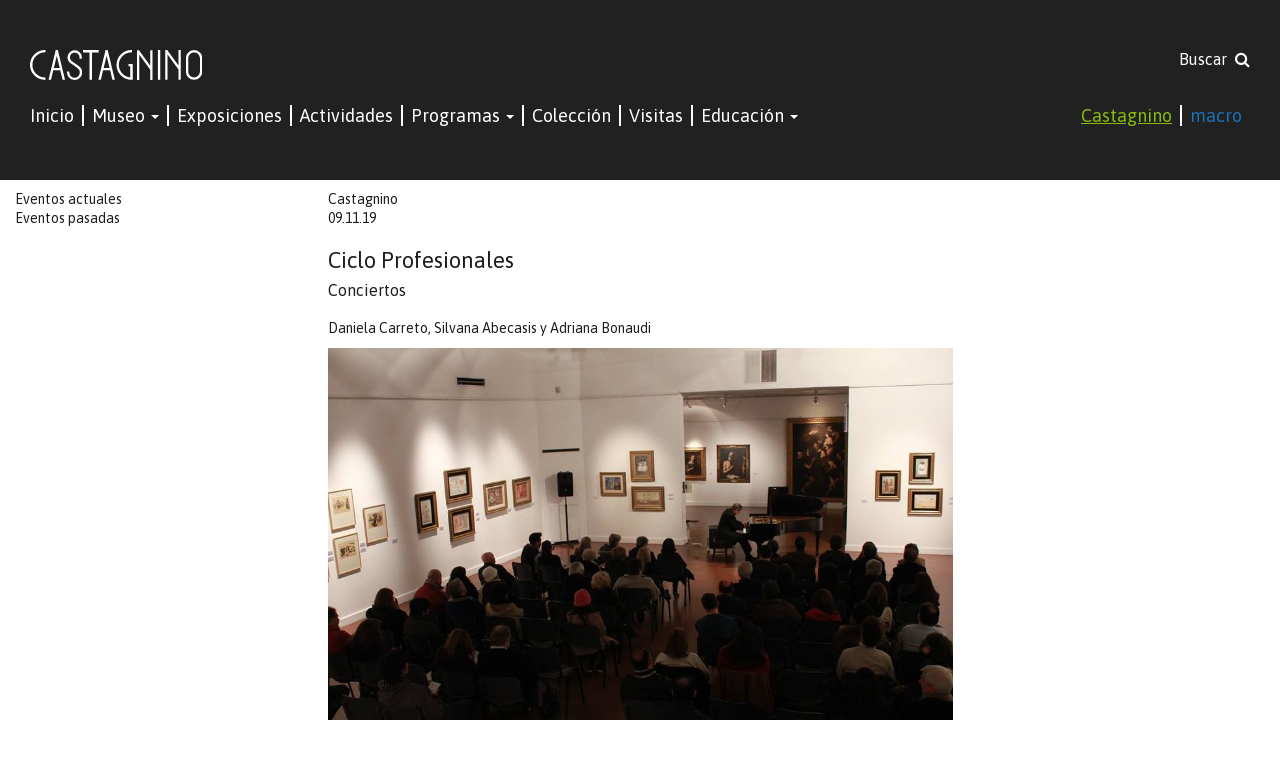

--- FILE ---
content_type: text/html; charset=utf-8
request_url: https://castagninomacro.org/page/eventos/id/544/title/Ciclo-Profesionales
body_size: 13946
content:
<!DOCTYPE html>

<html lang="es">
<head>
<title>Castagnino+macro  | Eventos | Ciclo Profesionales</title>
<meta http-equiv="Content-Type" content="text/html; charset=utf-8">
<meta name="Description" content="Daniela Carreto, Silvana Abecasis y Adriana Bonaudi">
<meta name="Keywords" content="Castagnino + Macro">
<meta property="og:title" content="Ciclo Profesionales">
<meta property="og:type" content="article">
<meta property="og:url" content="http://castagninomacro.org/page/eventos/id/544/title/Ciclo-Profesionales">
<meta property="og:image" content="http://castagninomacro.org">
<meta property="og:description" content="Daniela Carreto, Silvana Abecasis y Adriana Bonaudi"><meta charset="utf-8">
<meta http-equiv="X-UA-Compatible" content="IE=edge">
<meta name="viewport" content="width=device-width, initial-scale=1, maximum-scale=1, user-scalable=no">
<link rel='stylesheet' type='text/css' href="//maxcdn.bootstrapcdn.com/bootstrap/3.4.1/css/bootstrap.min.css">
<link rel="preconnect" href="https://fonts.googleapis.com">
<link rel="preconnect" href="https://fonts.gstatic.com" crossorigin>
<link href="https://fonts.googleapis.com/css2?family=Asap:ital,wght@0,400;0,700;1,400;1,700&display=swap" rel="stylesheet"> 
<link rel='stylesheet' type='text/css' href='//fonts.googleapis.com/css?family=Roboto+Slab|Arvo|Open+Sans&subset=latin,latin-ext'>
<link rel='stylesheet' type='text/css' href="//maxcdn.bootstrapcdn.com/font-awesome/4.4.0/css/font-awesome.min.css" />
<link rel='stylesheet' type='text/css' href='/css/estilos.css?v=15' >
<link rel="stylesheet" type="text/css" href="/library/jquery_plugins/fancybox/jquery.fancybox.css">
<link rel="apple-touch-icon" sizes="57x57" href="/apple-touch-icon-57x57.png">
<link rel="apple-touch-icon" sizes="60x60" href="/apple-touch-icon-60x60.png">
<link rel="apple-touch-icon" sizes="72x72" href="/apple-touch-icon-72x72.png">
<link rel="apple-touch-icon" sizes="76x76" href="/apple-touch-icon-76x76.png">
<link rel="apple-touch-icon" sizes="114x114" href="/apple-touch-icon-114x114.png">
<link rel="apple-touch-icon" sizes="120x120" href="/apple-touch-icon-120x120.png">
<link rel="apple-touch-icon" sizes="144x144" href="/apple-touch-icon-144x144.png">
<link rel="apple-touch-icon" sizes="152x152" href="/apple-touch-icon-152x152.png">
<link rel="apple-touch-icon" sizes="180x180" href="/apple-touch-icon-180x180.png">
<link rel="icon" type="image/png" href="/favicon-32x32.png" sizes="32x32">
<link rel="icon" type="image/png" href="/android-chrome-192x192.png" sizes="192x192">
<link rel="icon" type="image/png" href="/favicon-96x96.png" sizes="96x96">
<link rel="icon" type="image/png" href="/favicon-16x16.png" sizes="16x16">
<link rel="manifest" href="/manifest.json">
<link rel="mask-icon" href="/safari-pinned-tab.svg" color="#5bbad5">
<meta name="msapplication-TileColor" content="#da532c">
<meta name="msapplication-TileImage" content="/mstile-144x144.png">
<meta name="theme-color" content="#ffffff">

<style>
    
    
    #main .slider div.cycle-slideshow .item .texto {
        background-color: rgba(137,188,8,.7)    }

    #main .move {
        color: rgba(137,188,8,.7)    }
    #main .move:hover {
        color: rgba(137,188,8)    }    


    /*
    #main .slider div.cycle-slideshow .cycle-pager span {
        color: rgb(137,188,8);        
    }
    */

    #cabecera header #search a:hover {
        color: rgb(137,188,8);
    }

    #cabecera nav.navbar .nav li a:hover {
        color: rgb(137,188,8);
    }

    #cabecera nav.navbar .nav li a:hover, #cabecera nav.navbar .nav li a:focus, #cabecera nav.navbar .nav li a:active {
        color: rgb(137,188,8);
    }

    #main .carousel div.cycle-carousel .item .border:hover .over {
        display: block;
        background-color: rgba(137,188,8,.7)    }

    #main a:hover, #main aside.links a:hover {
        color: rgb(137,188,8);
    }

    #main article div.texto a {
        color: rgb(137,188,8)    }

    #main aside.extra .itemlateral a:hover {
        color: 1px rgb(137,188,8) solid;
    }

    footer .news a:hover {
        color: 1px rgb(137,188,8) solid;
    }
    
    footer ul li a:hover {
        background-color: rgba(137,188,8)    }

</style></head>
<body id="eventos">
<div id="cabecera" style="position: sticky;top: 0; z-index: 99999">
  <div class="container-fluid">
      <header>
            <div class="col-sm-8">
			  				<img class="" style="height: 30px" src="/images/castagnino-bco.svg" alt="">
			              </div>
		                <div id="search" class="col-sm-4 text-right hidden-xs ">
    <!--          <form name="formbusqueda" method="post" action="/page/busquedas"><input type="text" name="busqueda" placeholder="Buscar en todo el sitio"><button type="submit" class="fa fa-search"></button></form>-->
                <a href="/page/busquedas">Buscar&nbsp;&nbsp;<i class="fa fa-search"></i></a>
            </div>
		 	      </header>

      <nav class="navbar">
        <div class="container-fluid no-gutters">
              <!-- Brand and toggle get grouped for better mobile display -->
              <div class="navbar-header">
                <button type="button" class="navbar-toggle collapsed" data-toggle="collapse" data-target="#bs-example-navbar-collapse-1" aria-expanded="false">
                  <span class="sr-only">Toggle navigation</span>
                  <span class="icon-bar"></span>
                  <span class="icon-bar"></span>
                  <span class="icon-bar"></span>
                </button>
              </div>

              <!-- Collect the nav links, forms, and other content for toggling -->
              <div class="collapse navbar-collapse" id="bs-example-navbar-collapse-1">
                  
                                    
                  <ul class="nav navbar-nav">
                    <li class="active"><a style="padding-left: 0" href="/page/castagnino">Inicio</a></li>               
					  <li class="dropdown">
						<a href="#" class="dropdown-toggle" data-toggle="dropdown" role="button" aria-haspopup="true" aria-expanded="false">Museo <span class="caret"></span></a>
						<ul class="dropdown-menu">
														<li><a href="/page/museo/id/3/title/Castagnino">Castagnino</a></li>
														<li><a href="/page/museo/id/11/title/Equipo">Equipo</a></li>
														<li><a href="/page/museo/id/15/title/Fundaci%C3%B3n-Castagnino">Fundación Castagnino</a></li>
													</ul>
					  </li>   
					  <li><a href="/page/exposiciones">Exposiciones</a></li>
                      <li><a href="/page/eventos">Actividades</a></li>
					  <li class="dropdown">
						<a href="#" class="dropdown-toggle" data-toggle="dropdown" role="button" aria-haspopup="true" aria-expanded="false">Programas <span class="caret"></span></a>
						<ul class="dropdown-menu">
														<li><a href="/page/programas/id/9/title/Ediciones">Ediciones</a></li>
														<li><a href="/page/programas/id/10/title/Accesibilidad">Accesibilidad</a></li>
														<li><a href="/page/programas/id/11/title/Trayectorias">Trayectorias</a></li>
													</ul>
					  </li>  
					  <li class="active"><a href="/page/artistas">Colección</a></li>        
					  <li class="active"><a href="/page/visitascastagnino">Visitas</a></li>
					  <li class="dropdown">
						<a href="#" class="dropdown-toggle" data-toggle="dropdown" role="button" aria-haspopup="true" aria-expanded="false">Educación <span class="caret"></span></a>
						<ul class="dropdown-menu">
														<li><a href="/page/educacion/id/2/title/Manifiesto">Manifiesto</a></li>
														<li><a href="/page/educacion/id/4/title/Turnos">Turnos</a></li>
													</ul>
					  </li>  
					  <li class="active visible-xs"><a href="/page/busquedas">Buscar</a></li>
                  </ul>
                  <ul class="nav navbar-nav navbar-right">
                    <li><a href="/setsede.php?sede=castagnino" style="color: rgba(137,188,8,1); text-decoration: underline">Castagnino</a></li>
                    <li><a href="/setsede.php?sede=macro" style="color: rgba(29,113,184,1)">macro</a></li>
                  </ul> 
                  
                                      
              </div><!-- /.navbar-collapse -->

        </div><!-- /.container-fluid -->
      </nav>
      <div class="clearfix"></div>
  </div>
</div>

<div id="main" style="">
  	<div class="container-fluid no-gutters">
	<div class="bordetop"></div>
      <aside class="links col-md-3">        
		<ul>
        	<li><a href="/page/eventos">Eventos actuales</a></li>
            <li><a href="/page/eventos/anteriores/true">Eventos pasadas</a></li>
        </ul>
      </aside>
         	 <article class="col-md-6">
		        <p class="fecha">Castagnino<br>09.11.19</p>
        <h1>Ciclo Profesionales</h1>
        <h2>Conciertos</h2>
		<p class="resumen">Daniela Carreto, Silvana Abecasis y Adriana Bonaudi</p>

        <div class="texto">

           <div class="cycle-slideshow" data-cycle-swipe="true" data-cycle-swipe-fx="scrollHorz" data-cycle-fx="fade" data-cycle-timeout="2000"  data-cycle-slides="> figure" data-cycle-pause-on-hover="true" >
                            <figure>
                <img src="/library/timthumb/timthumb.php?src=/uploadsfotos/concierto_piano_oq.jpg&w=960&h=620&zc=1">
                <figcaption>Castagnino+macro</figcaption>
            </figure>
		
          </div>

		    <p><br />El <strong>s&aacute;bado 9</strong> de noviembre a las <strong>18 h</strong>, en la sala central del Museo Castagnino (Av. Pellegrini 2202), se presentar&aacute;n en el marco del Ciclo Profesionales&nbsp;Daniela Carreto (viol&iacute;n), Silvana Abecasis (piano) y Adriana Bonaudi (violonchelo).</p>
<p>Bono contribuci&oacute;n $50.&nbsp;</p>
            
                            <div class="videogallery"></div>
                        
                            <div class="files"></div>
                        <p>&nbsp;</p>
            <p>&nbsp;</p>
        </div>
    

     </article> 
     
     <aside class="extra col-md-3">
                 </aside>
          

      <div class="clearfix border"></div>

  </div>

    <div class="clearfix"></div>
</div><!-- fin main -->

<footer class="container-fluid">
    <div class="col-xs-12 text-center">
		        <p class="seguinos">La seguimos en las redes</p>
        <ul>
			<li><a target="_blank" href="https://www.instagram.com/museocastagnino"><i class="fa fa-instagram"></i></a></li>
            <li><a target="_blank" href="https://twitter.com/museocastagnino"><i class="fa fa-twitter"></i></a></li>
<!--            <li><a target="_blank" href="https://www.facebook.com/castagninomacro"><i class="fa fa-facebook"></i></a></li>-->
            <li><a target="_blank" href="https://www.youtube.com/user/castagninomacro"><i class="fa fa-youtube"></i></a></li>
            <li><a target="_blank" href="https://www.flickr.com/photos/castagninomacro"><i class="fa fa-flickr"></i></a></li>
        </ul>
		        <p class="news"><a href="/page/newsletter">+ Newsletter</a></p>
<!--        <p class="hash">#castagninomacro</p>-->
    </div>
        <div class="col-xs-12 text-center sede">
        <p>Castagnino<br />Av. Pellegrini 2202<br />+54 341 334 6397 (Atenci&oacute;n al p&uacute;blico)<br />+54 341 335 9316 (Administraci&oacute;n)</p>    </div>    
        
    <div class="clearfix"></div>
</footer>

<div class="bloquebanner" style="background-color: #212121;">
	    <div class="col-xs-12 text-center sede"  style="">
        <img class="img-responsive"  style="display: inline-block;" src="/uploadsfotos/taco_web_logos_12.11.25.jpg" border="0" title="">
    </div>    
    </div>

<script src="//ajax.googleapis.com/ajax/libs/jquery/1.11.2/jquery.min.js"></script>
<script src="//maxcdn.bootstrapcdn.com/bootstrap/3.4.1/js/bootstrap.min.js"></script>
<script src="/library/jquery_plugins/fancybox/jquery.fancybox.pack.js?v=2.1.4"></script>
<!--<script src="/library/jquery_plugins/jquery.lazyload.min.js"></script>-->
<script src="//ajax.aspnetcdn.com/ajax/jquery.validate/1.10.0/jquery.validate.min.js"></script>
<script src="//malsup.github.io/min/jquery.cycle2.min.js"></script>
<script src="//malsup.github.io/min/jquery.cycle2.swipe.min.js"></script>
<script src="//malsup.github.io/min/jquery.cycle2.carousel.min.js"></script>
<script>

$(document).ready(function(){

    $( '.cycle-carousel' ).cycle();
	
	$('#filtro a').click(function(e) {
        var data = $(this).data('letra');
		if (data=='all') {
			$('.bloque').show('slow','swing');
		} else {
			$('.bloque').hide();
			$('.f'+data).show('slow','swing');
		}
    });

    //$("#contactform").validate();

    $("a.fancybox").fancybox({
        padding:0,
        helpers : {
            title   : {
                type: 'outside'
            },
            thumbs  : {
                width   : 80,
                height  : 50
            },
            overlay : {
                css : {
                    'background' : 'rgba(13, 3, 2, 0.95)'
                }
            }
        }
    });

//    $("img.lazy").lazyload({
//        effect : "fadeIn"
//    });
	
});


</script>

<script>
  (function(i,s,o,g,r,a,m){i['GoogleAnalyticsObject']=r;i[r]=i[r]||function(){
  (i[r].q=i[r].q||[]).push(arguments)},i[r].l=1*new Date();a=s.createElement(o),
  m=s.getElementsByTagName(o)[0];a.async=1;a.src=g;m.parentNode.insertBefore(a,m)
  })(window,document,'script','//www.google-analytics.com/analytics.js','ga');

  ga('create', 'UA-120718-77', 'auto');
  ga('send', 'pageview');

</script>

<div id="fb-root"></div>
<script>(function(d, s, id) {
  var js, fjs = d.getElementsByTagName(s)[0];
  if (d.getElementById(id)) return;
  js = d.createElement(s); js.id = id;
  js.src = "//connect.facebook.net/es_LA/sdk.js#xfbml=1&version=v2.5&appId=110509415691381";
  fjs.parentNode.insertBefore(js, fjs);
}(document, 'script', 'facebook-jssdk'));</script>

</body>
</html>
